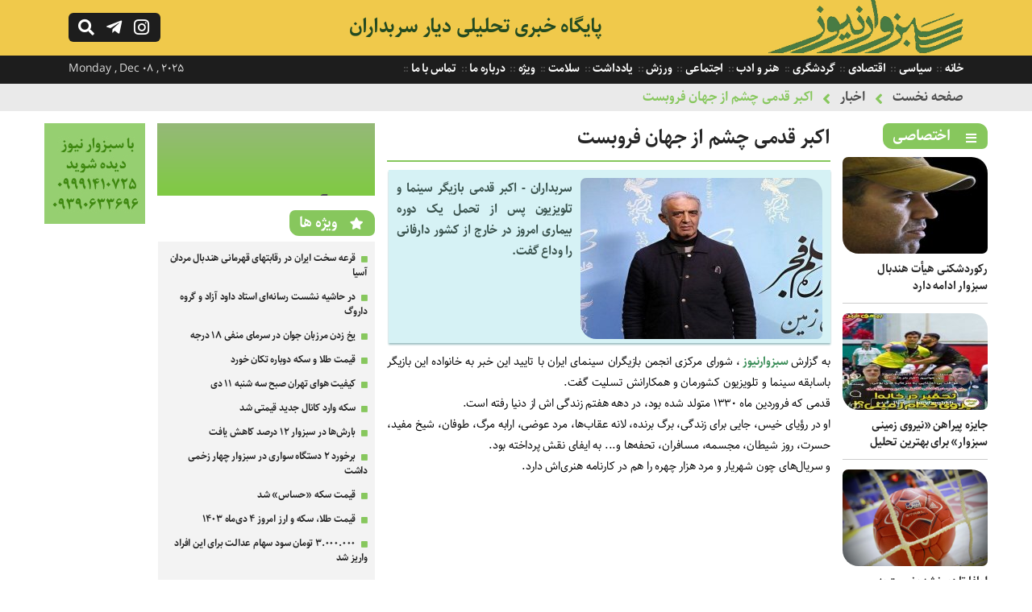

--- FILE ---
content_type: text/html; charset=UTF-8
request_url: https://www.sabzevarnews.ir/fa/news/9329/%D8%A7%DA%A9%D8%A8%D8%B1-%D9%82%D8%AF%D9%85%DB%8C-%DA%86%D8%B4%D9%85-%D8%A7%D8%B2-%D8%AC%D9%87%D8%A7%D9%86-%D9%81%D8%B1%D9%88%D8%A8%D8%B3%D8%AA/
body_size: 11638
content:
<!DOCTYPE html><html><head><meta http-equiv="Content-Type" content="text/html; charset=utf-8"><title>اکبر قدمی چشم از جهان فروبست - سبزوار نیوز</title><meta name="description" content="اکبر قدمی چشم از جهان فروبست,سبزوار نیور,اخبار جدید و روز شهرستان,استان سبزوار,سیاسی,اجتماعی,اکبر قدمی چشم از جهان فروبست,فرهنگی,ورزشی,گردشگری,شهری,اقتصادی,سلامت,اکبر قدمی چشم از جهان فروبست" /><meta name="keywords" content="اکبر قدمی چشم از جهان فروبست,سبزوار نیور,اخبار جدید و روز شهرستان,استان سبزوار,سیاسی,اجتماعی,اکبر قدمی چشم از جهان فروبست,فرهنگی,ورزشی,گردشگری,شهری,اقتصادی,سلامت,اکبر قدمی چشم از جهان فروبست" /><base href="https://www.sabzevarnews.ir/"/><link rel="canonical" href="https://www.sabzevarnews.ir/fa/news/9329/اکبر-قدمی-چشم-از-جهان-فروبست/" /><meta property="og:locale" content="fa_IR" /><meta property="og:type" content="article" /><meta property="og:url" content="https://www.sabzevarnews.ir/fa/news/9329/اکبر-قدمی-چشم-از-جهان-فروبست/" /><meta property="og:title" content="اکبر قدمی چشم از جهان فروبست - سبزوار نیوز" /><meta property="og:site_name" content="سبزوار نیوز" /><meta property="og:image" content="https://www.sabzevarnews.ir/file/jpg/sabzevarnews_f8a170677705.jpg" /><meta content="1200" property="og:image:width" /><meta content="675" property="og:image:height" /><meta name="twitter:card" content="summary_large_image" /><meta name="twitter:site" content="@alefbakhabar" /><meta name="twitter:creator" content="@alefbakhabar" /><meta name="twitter:title" content="اکبر قدمی چشم از جهان فروبست - سبزوار نیوز" /><meta name="twitter:description" content="سربداران - اکبر قدمی بازیگر سینما و تلویزیون پس از تحمل یک دوره بیماری امروز در خارج از کشور دارفانی را وداع گفت. " /><meta name="twitter:image" content="https://www.sabzevarnews.ir/file/jpg/sabzevarnews_f8a170677705.jpg" /><meta name="viewport" content="width=device-width, initial-scale=1.0"><link rel="stylesheet" href="https://www.sabzevarnews.ir/file/system/site/fa/css/main.css?v=1.2" type="text/css" /><link rel="shortcut icon" href="https://www.sabzevarnews.ir/favicon.ico" type="image/x-icon" /><meta name="robots" content="index, follow, max-image-preview:large, max-snippet:-1, max-video-preview:-1" /><link rel="stylesheet" href="https://www.sabzevarnews.ir/file/system/css/fontawesome-all.css" type="text/css" media="all" /></head><body><div class="searchbox fright"> <div class="column"> <form action="https://www.sabzevarnews.ir/fa/search" class="fright"> <input type="text" name="word" id="word" placeholder="عبارت را بنویسید سپس اینتر بزنید ..." class="fright" autocomplete="off" /> <input type="submit" value="" /> </form> <div class="searchbox_close fleft"></div> </div></div><div class="anim_s right"><header> <div class="column"> <div class="h-logo fright"> <div class="logo fright"> <a href="https://www.sabzevarnews.ir/" title=""><img src="https://www.sabzevarnews.ir/file/system/site/fa/img/logo-sabzevar.gif" /></a></div><div class="logotxt fright"> <h2><a href="developifa_siteurl">پایگاه خبری تحلیلی دیار سربداران</a></h2> <h1>اکبر قدمی چشم از جهان فروبست,سبزوار نیور,اخبار جدید و روز شهرستان,استان سبزوار,سیاسی,اجتماعی,اکبر قدمی چشم از جهان فروبست,فرهنگی,ورزشی,گردشگری,شهری,اقتصادی,سلامت,اکبر قدمی چشم از جهان فروبست</h1></div></div> <div class="logoen fleft"><div class="logoentxt fleft"> <a class="fleft" href="https://www.sabzevarnews.ir/" title=""> Sabzevar News </a> </div> <div class="hicons fleft"> <a href="javascript:void(0);"> <div class="hi-search fleft"></div></a> <a href="javascript:void(0);" rel="nofollow" title="کانال رسمی سبزوار نیوز در تلگرام"> <div class="hi-telegram fleft"></div></a><a href="javascript:void(0);" rel="nofollow" title="صفحه رسمی سبزوار نیوز در اینستاگرام"> <div class="hi-instagram fleft"></div></a></div></div> </div></header><div class="t-tmenu fright"> <div class="column"><div class="ttmenu fright"> <ul> <li> <a href="https://www.sabzevarnews.ir/" title=""> خانه </a> </li> <li> <a href="https://www.sabzevarnews.ir/fa/news/category/سیاسی/" title="سیاسی"> سیاسی </a> </li> <li> <a href="https://www.sabzevarnews.ir/fa/news/category/اقتصادی/" title="اقتصادی"> اقتصادی </a> </li> <li> <a href="https://www.sabzevarnews.ir/fa/news/category/گردشگری/" title="گردشگری"> گردشگری </a> </li> <li> <a href="https://www.sabzevarnews.ir/fa/news/category/هنر-و-ادب/" title="هنر و ادب"> هنر و ادب </a> </li> <li> <a href="https://www.sabzevarnews.ir/fa/news/category/اجتماعی/" title="اجتماعی"> اجتماعی </a> </li> <li> <a href="https://www.sabzevarnews.ir/fa/news/category/ورزش/" title="ورزش"> ورزش </a> </li> <li> <a href="https://www.sabzevarnews.ir/fa/note/" title="یادداشت"> یادداشت </a> </li> <li> <a href="https://www.sabzevarnews.ir/fa/news/category/سلامت/" title="سلامت"> سلامت </a> </li> <li> <a href="https://www.sabzevarnews.ir/fa/news/category/ویژه/" title="ویژه"> ویژه </a> </li> <li> <a href="https://www.sabzevarnews.ir/fa/about/" title="درباره ما"> درباره ما </a> </li> <li> <a href="https://www.sabzevarnews.ir/fa/contact/" title="تماس با ما"> تماس با ما </a> </li> </ul> </div> <span class="timesite fleft"> Monday , Dec 08 , 2025 </span> </div></div></div><nav class="fright"> <div class="column"> <strong><a href="https://www.sabzevarnews.ir/">صفحه نخست</a></strong><strong><a href="https://www.sabzevarnews.ir/fa/news/">اخبار</a></strong><strong><a href="https://www.sabzevarnews.ir/fa/news/9329/اکبر-قدمی-چشم-از-جهان-فروبست/">اکبر قدمی چشم از جهان فروبست</a></strong> </div></nav><div class="main"><aside class="as-rsidebar fright"><section> <div class="header-section"> <h4 class="ic-list fright">اختصاصی</h4> </div> <div class="sb-item-list-img fright"> <ul> <li> <div class="sbil-img fright"> <a href="https://www.sabzevarnews.ir/fa/news/10453/رکوردشکنی-هیأت-هندبال-سبزوار-ادامه-دارد/" title="رکوردشکنی هیأت هندبال سبزوار ادامه دارد"><img class="c-img" width="180" height="120" src="https://www.sabzevarnews.ir/file/thumbnails-180-120/jpg/sabzevarnews_a37photo_۲۰۲۵-۰۹-۱۲_۰۱-۱۱-۱۳.jpg" title="رکوردشکنی هیأت هندبال سبزوار ادامه دارد" alt="رکوردشکنی هیأت هندبال سبزوار ادامه دارد" /> </a></div> <div class="sbil-txt fright"> <h3> <a href="https://www.sabzevarnews.ir/fa/news/10453/رکوردشکنی-هیأت-هندبال-سبزوار-ادامه-دارد/" title="رکوردشکنی هیأت هندبال سبزوار ادامه دارد">رکوردشکنی هیأت هندبال سبزوار ادامه دارد </a></h3></div> </li> <li> <div class="sbil-img fright"> <a href="https://www.sabzevarnews.ir/fa/news/10446/جایزه-پیراهن-نیروی-زمینی-سبزوار-برای-بهترین-تحلیل/" title="جایزه پیراهن «نیروی زمینی سبزوار» برای بهترین تحلیل"><img class="c-img" width="180" height="120" src="https://www.sabzevarnews.ir/file/thumbnails-180-120/jpg/sabzevarnews_8a0photo_۲۰۲۵-۱۰-۱۴_۲۳-۰۶-۲۸.jpg" title="جایزه پیراهن «نیروی زمینی سبزوار» برای بهترین تحلیل" alt="جایزه پیراهن «نیروی زمینی سبزوار» برای بهترین تحلیل" /> </a></div> <div class="sbil-txt fright"> <h3> <a href="https://www.sabzevarnews.ir/fa/news/10446/جایزه-پیراهن-نیروی-زمینی-سبزوار-برای-بهترین-تحلیل/" title="جایزه پیراهن «نیروی زمینی سبزوار» برای بهترین تحلیل">جایزه پیراهن «نیروی زمینی سبزوار» برای بهترین تحلیل </a></h3></div> </li> <li> <div class="sbil-img fright"> <a href="https://www.sabzevarnews.ir/fa/news/10436/لطفا-تا-دیر-نشده-نسبت-به-اجرای-مصوبات-حمایتی-از-ورزش-خراسان-اقدام-کنید/" title="لطفا تا دیر نشده نسبت به اجرای مصوبات حمایتی از ورزش خراسان اقدام کنید"><img class="c-img" src="https://www.sabzevarnews.ir/file/webp/sabzevarnews_4b755180723_676.webp" title="لطفا تا دیر نشده نسبت به اجرای مصوبات حمایتی از ورزش خراسان اقدام کنید" alt="لطفا تا دیر نشده نسبت به اجرای مصوبات حمایتی از ورزش خراسان اقدام کنید" /> </a></div> <div class="sbil-txt fright"> <h3> <a href="https://www.sabzevarnews.ir/fa/news/10436/لطفا-تا-دیر-نشده-نسبت-به-اجرای-مصوبات-حمایتی-از-ورزش-خراسان-اقدام-کنید/" title="لطفا تا دیر نشده نسبت به اجرای مصوبات حمایتی از ورزش خراسان اقدام کنید">لطفا تا دیر نشده نسبت به اجرای مصوبات حمایتی از ورزش خراسان اقدام کنید </a></h3></div> </li> <li> <div class="sbil-img fright"> <a href="https://www.sabzevarnews.ir/fa/news/10433/خیام-و-شیوه-زیست-ایرانی/" title="خیام و شیوه زیست ایرانی"><img class="c-img" width="180" height="120" src="https://www.sabzevarnews.ir/file/thumbnails-180-120/jpg/sabzevarnews_06bphoto_۲۰۲۵-۰۲-۱۰_۱۵-۱۲-۵۳.jpg" title="خیام و شیوه زیست ایرانی" alt="خیام و شیوه زیست ایرانی" /> </a></div> <div class="sbil-txt fright"> <h3> <a href="https://www.sabzevarnews.ir/fa/news/10433/خیام-و-شیوه-زیست-ایرانی/" title="خیام و شیوه زیست ایرانی">خیام و شیوه زیست ایرانی </a></h3></div> </li> <li> <div class="sbil-img fright"> <a href="https://www.sabzevarnews.ir/fa/news/10428/آیا-خلق-اثر-هنری-بدون-دخالت-انسان-می‌تواند-معنای-هنری-و-اصالت-پذیری-داشته-باشد-/" title="آیا خلق اثر هنری بدون دخالت انسان می‌تواند معنای هنری و اصالت پذیری داشته باشد؟"><img class="c-img" width="180" height="120" src="https://www.sabzevarnews.ir/file/thumbnails-180-120/jpg/sabzevarnews_39cphoto_۲۰۲۵-۰۳-۱۷_۲۲-۳۳-۵۶.jpg" title="آیا خلق اثر هنری بدون دخالت انسان می‌تواند معنای هنری و اصالت پذیری داشته باشد؟" alt="آیا خلق اثر هنری بدون دخالت انسان می‌تواند معنای هنری و اصالت پذیری داشته باشد؟" /> </a></div> <div class="sbil-txt fright"> <h3> <a href="https://www.sabzevarnews.ir/fa/news/10428/آیا-خلق-اثر-هنری-بدون-دخالت-انسان-می‌تواند-معنای-هنری-و-اصالت-پذیری-داشته-باشد-/" title="آیا خلق اثر هنری بدون دخالت انسان می‌تواند معنای هنری و اصالت پذیری داشته باشد؟">آیا خلق اثر هنری بدون دخالت انسان می‌تواند معنای هنری و اصالت پذیری داشته باشد؟ </a></h3></div> </li> <li> <div class="sbil-img fright"> <a href="https://www.sabzevarnews.ir/fa/news/10120/جراحی-ورزش-سبزوار-نیازمند-تسلط-و-آرامش-است/" title="جراحی ورزش سبزوار نیازمند تسلط و آرامش است"><img class="c-img" width="180" height="120" src="https://www.sabzevarnews.ir/file/thumbnails-180-120/jpg/sabzevarnews_5dd397422_4717356285662_235627571_n.jpg" title="جراحی ورزش سبزوار نیازمند تسلط و آرامش است" alt="جراحی ورزش سبزوار نیازمند تسلط و آرامش است" /> </a></div> <div class="sbil-txt fright"> <h3> <a href="https://www.sabzevarnews.ir/fa/news/10120/جراحی-ورزش-سبزوار-نیازمند-تسلط-و-آرامش-است/" title="جراحی ورزش سبزوار نیازمند تسلط و آرامش است">جراحی ورزش سبزوار نیازمند تسلط و آرامش است </a></h3></div> </li> </ul> </div> </section><section> <div class="header-section"> <h4 class="ic-list fright"><a href="https://www.sabzevarnews.ir/fa/note/" title="یادداشت" target="_blank">یادداشت</a></h4> </div> <div class="sb-item-list-img fright"> <ul> <li> <div class="sbil-img fright"> <a href="https://www.sabzevarnews.ir/fa/note/10459/دولت،-جزایر-ایرانی-خلیج-فارس-را-به-جاذبه‌های-گردشگری-تبدیل-نماید/" title="دولت، جزایر ایرانی خلیج فارس را به جاذبه‌های گردشگری تبدیل نماید"><img class="c-img" src="https://www.sabzevarnews.ir/file/webp/sabzevarnews_2d7800-0-0-width-xoja5dsoqlwp-EWkH.webp.webp" title="دولت، جزایر ایرانی خلیج فارس را به جاذبه‌های گردشگری تبدیل نماید" alt="دولت، جزایر ایرانی خلیج فارس را به جاذبه‌های گردشگری تبدیل نماید" /> </a></div> <div class="sbil-txt fright"> <h3> <a href="https://www.sabzevarnews.ir/fa/note/10459/دولت،-جزایر-ایرانی-خلیج-فارس-را-به-جاذبه‌های-گردشگری-تبدیل-نماید/" title="دولت، جزایر ایرانی خلیج فارس را به جاذبه‌های گردشگری تبدیل نماید">دولت، جزایر ایرانی خلیج فارس را به جاذبه‌های گردشگری تبدیل نماید</a> </h3></div> </li> <li> <div class="sbil-img fright"> <a href="https://www.sabzevarnews.ir/fa/note/10452/از-برند-هندبال-تا-امروز،-هیچ-بهره‌ی-تجاری-و-اقتصادی-نبرده‌ایم-چرا-/" title="از برند «هندبال» تا امروز، هیچ بهره‌ی تجاری و اقتصادی نبرده‌ایم! چرا؟"><img class="c-img" src="https://www.sabzevarnews.ir/file/webp/sabzevarnews_d7355180723_676.webp" title="از برند «هندبال» تا امروز، هیچ بهره‌ی تجاری و اقتصادی نبرده‌ایم! چرا؟" alt="از برند «هندبال» تا امروز، هیچ بهره‌ی تجاری و اقتصادی نبرده‌ایم! چرا؟" /> </a></div> <div class="sbil-txt fright"> <h3> <a href="https://www.sabzevarnews.ir/fa/note/10452/از-برند-هندبال-تا-امروز،-هیچ-بهره‌ی-تجاری-و-اقتصادی-نبرده‌ایم-چرا-/" title="از برند «هندبال» تا امروز، هیچ بهره‌ی تجاری و اقتصادی نبرده‌ایم! چرا؟">از برند «هندبال» تا امروز، هیچ بهره‌ی تجاری و اقتصادی نبرده‌ایم! چرا؟</a> </h3></div> </li> <li> <div class="sbil-img fright"> <a href="https://www.sabzevarnews.ir/fa/note/10432/رفتار-خبرنگاران-سبزواری-درخور-و-شایسته-نیست/" title="رفتار خبرنگاران سبزواری درخور و شایسته نیست"><img class="c-img" width="180" height="120" src="https://www.sabzevarnews.ir/file/thumbnails-180-120/jpg/sabzevarnews_04dphoto_۲۰۲۵-۰۳-۱۸_۰۰-۰۵-۱۵.jpg" title="رفتار خبرنگاران سبزواری درخور و شایسته نیست" alt="رفتار خبرنگاران سبزواری درخور و شایسته نیست" /> </a></div> <div class="sbil-txt fright"> <h3> <a href="https://www.sabzevarnews.ir/fa/note/10432/رفتار-خبرنگاران-سبزواری-درخور-و-شایسته-نیست/" title="رفتار خبرنگاران سبزواری درخور و شایسته نیست">رفتار خبرنگاران سبزواری درخور و شایسته نیست</a> </h3></div> </li> <li> <div class="sbil-img fright"> <a href="https://www.sabzevarnews.ir/fa/note/10430/داستان-واره-طعم-انقلاب/" title="داستان واره: طعم انقلاب"><img class="c-img" width="180" height="120" src="https://www.sabzevarnews.ir/file/thumbnails-180-120/jpg/sabzevarnews_a22photo_۲۰۲۵-۰۳-۱۷_۲۳-۰۴-۰۹.jpg" title="داستان واره: طعم انقلاب" alt="داستان واره: طعم انقلاب" /> </a></div> <div class="sbil-txt fright"> <h3> <a href="https://www.sabzevarnews.ir/fa/note/10430/داستان-واره-طعم-انقلاب/" title="داستان واره: طعم انقلاب">داستان واره: طعم انقلاب</a> </h3></div> </li> <li> <div class="sbil-img fright"> <a href="https://www.sabzevarnews.ir/fa/note/9457/بضاعت-مناسب-گردشگری-در-حاشیه-یخدان-ها-بخش-نخست/" title="بضاعت مناسب گردشگری در حاشیه یخدان ها-بخش نخست"><img class="c-img" width="180" height="120" src="https://www.sabzevarnews.ir/file/thumbnails-180-120/jpg/sabzevarnews_f51Shish_Yakhdoun_of_Sabzevar_01.jpg" title="بضاعت مناسب گردشگری در حاشیه یخدان ها-بخش نخست" alt="بضاعت مناسب گردشگری در حاشیه یخدان ها-بخش نخست" /> </a></div> <div class="sbil-txt fright"> <h3> <a href="https://www.sabzevarnews.ir/fa/note/9457/بضاعت-مناسب-گردشگری-در-حاشیه-یخدان-ها-بخش-نخست/" title="بضاعت مناسب گردشگری در حاشیه یخدان ها-بخش نخست">بضاعت مناسب گردشگری در حاشیه یخدان ها-بخش نخست</a> </h3></div> </li> <li> <div class="sbil-img fright"> <a href="https://www.sabzevarnews.ir/fa/note/9413/فدراسیون-فوتبال-یا-فدراسیون-حمایت-همه‌جانبه-از-تیم‌های-خاص-/" title="فدراسیون فوتبال یا فدراسیون حمایت همه‌جانبه از تیم‌های خاص!؟"><img class="c-img" width="180" height="120" src="https://www.sabzevarnews.ir/file/thumbnails-180-120/jfif/sabzevarnews_cf1OIP.jfif" title="فدراسیون فوتبال یا فدراسیون حمایت همه‌جانبه از تیم‌های خاص!؟" alt="فدراسیون فوتبال یا فدراسیون حمایت همه‌جانبه از تیم‌های خاص!؟" /> </a></div> <div class="sbil-txt fright"> <h3> <a href="https://www.sabzevarnews.ir/fa/note/9413/فدراسیون-فوتبال-یا-فدراسیون-حمایت-همه‌جانبه-از-تیم‌های-خاص-/" title="فدراسیون فوتبال یا فدراسیون حمایت همه‌جانبه از تیم‌های خاص!؟">فدراسیون فوتبال یا فدراسیون حمایت همه‌جانبه از تیم‌های خاص!؟</a> </h3></div> </li> </ul> </div> </section> </aside><aside class="as-central fright"><section class="c-item-detailnews fright"> <article> <div class="dn-headline fright"> <h1 class="fright">اکبر قدمی چشم از جهان فروبست</h1></div><div class="dn-lead fright"><div class="dn-img fright"> <a href="https://www.sabzevarnews.ir/fa/news/9329/اکبر-قدمی-چشم-از-جهان-فروبست/" title="اکبر قدمی چشم از جهان فروبست"><img class="c-img" width="300" height="200" src="https://www.sabzevarnews.ir/file/thumbnails-300-200/jpg/sabzevarnews_f8a170677705.jpg" title="اکبر قدمی چشم از جهان فروبست" alt="اکبر قدمی چشم از جهان فروبست" /></a></div><p> سربداران - اکبر قدمی بازیگر سینما و تلویزیون پس از تحمل یک دوره بیماری امروز در خارج از کشور دارفانی را وداع گفت. </p> </div><div class="dn-note fright"><p> <p>به گزارش<a href="https://www.sabzevarnews.ir/"> سبزوارنیوز </a>، شورای مرکزی انجمن بازیگران سینمای ایران با تایید این خبر به خانواده این بازیگر باسابقه سینما و تلویزیون کشورمان و همکارانش تسلیت گفت.</p><p>قدمی که فروردین ماه ۱۳۳۰ متولد شده بود، در دهه هفتم زندگی اش از دنیا رفته است.</p><p>او در رؤیای خیس، جایی برای زندگی، برگ برنده، لانه عقاب&zwnj;ها، مرد عوضی، ارابه مرگ، طوفان، شیخ مفید، حسرت، روز شیطان، مجسمه، مسافران، تحفه&zwnj;ها و... به ایفای نقش پرداخته بود.</p><p>و سریال&zwnj;های چون شهریار و مرد هزار چهره را هم در کارنامه هنری&zwnj;اش دارد.</p><p>&nbsp;</p><p>&nbsp;</p><p>&nbsp;</p><p>&nbsp;</p><p>&nbsp;</p><p>&nbsp;</p><p>انتهای پیام/ع</p> </p> <div class="hidden"><a href="https://www.sabzevarnews.ir/fa/news/9329/اکبر-قدمی-چشم-از-جهان-فروبست/" title="اکبر قدمی چشم از جهان فروبست">اکبر قدمی چشم از جهان فروبست</a><a href="https://www.sabzevarnews.ir/fa/news/9329/اکبر-قدمی-چشم-از-جهان-فروبست/" title="اکبر قدمی چشم از جهان فروبست">.</a></div> </div> <div class="list-item-hl fright"> <div class="items fright"> <strong class="id-nn">کد خبر : </strong> <strong>9329</strong></div> <div class="items fright"> <strong class="category-nn fright">گروه :</strong> <strong><span class="category fright"><a href="https://www.sabzevarnews.ir/fa/news/category/هنر-و-ادب/" target="_blank" title="هنر و ادب">هنر و ادب</a></span></strong></div><div class="items fright"> <strong class="date-nn">تاریخ انتشار :</strong> <strong>2 سال پیش</strong></div> <div class="items fright"> <a href="javascript:void(0);" onClick="window.print(); return false"> <strong class="print-nn">پرینت</strong> </a> </div> <div class="items fright"><div class="txtctc" txtcval="کپی لینک کوتاه" txcreval="لینک کپی شد">کپی لینک کوتاه</div><input class="copytoclipboard" readonly type="text" value="https://www.sabzevarnews.ir/fa/news/9329/" /></div> </div></article> </section> <section class="tags fright"> <div class="header-section"> <h4>برچسب ها</h4> </div> <div class="item-tag fright"><a href="https://www.sabzevarnews.ir/fa/tag/اکبر-قدمی/" title="اکبر قدمی">اکبر قدمی</a></div><div class="item-tag fright"><a href="https://www.sabzevarnews.ir/fa/tag/بازیگر/" title="بازیگر">بازیگر</a></div><div class="item-tag fright"><a href="https://www.sabzevarnews.ir/fa/tag/سبزوارنیوز/" title="سبزوارنیوز">سبزوارنیوز</a></div></section> <section class="related fright"> <div class="header-section"> <h4>اخبار مرتبط</h4> </div> <ul> <li><a href="https://www.sabzevarnews.ir/fa/news/10460/دباغی‌مقدم-در-حال-نگارش-متن-نمایشنامه‌ای-بر-اساس-تاریخ-بیهقی/" title="دباغی‌مقدم در حال نگارش متن نمایشنامه‌ای بر اساس تاریخ بیهقی">دباغی‌مقدم در حال نگارش متن نمایشنامه‌ای بر اساس تاریخ بیهقی </a></li> <li><a href="https://www.sabzevarnews.ir/fa/news/10458/جواد-دباغی‌مقدم-9-جلد-کتاب‌های-تألیفی-خود-را-تقدیم-کیوان-صادقی-کرد/" title="جواد دباغی‌مقدم 9 جلد کتاب‌های تألیفی خود را تقدیم کیوان صادقی کرد">جواد دباغی‌مقدم 9 جلد کتاب‌های تألیفی خود را تقدیم کیوان صادقی کرد </a></li> <li><a href="https://www.sabzevarnews.ir/fa/news/10444/مدیران-سبزواری،-پیگیر-هندبال-سبزوار-در-لیگ-برتر-هستند/" title="مدیران سبزواری، پیگیر هندبال سبزوار در لیگ برتر هستند">مدیران سبزواری، پیگیر هندبال سبزوار در لیگ برتر هستند </a></li> <li><a href="https://www.sabzevarnews.ir/fa/news/10440/جواد-دباغی-مقدم-طی-46-سال-گذشته-اثر-فاخری-از-آثار-اهالی-قلم-پس-از-انقلاب،-تولید-نشده-است-/" title="جواد دباغی مقدم: طی 46 سال گذشته اثر فاخری از آثار اهالی قلم پس از انقلاب، تولید نشده است!">جواد دباغی مقدم: طی 46 سال گذشته اثر فاخری از آثار اهالی قلم پس از انقلاب، تولید نشده است! </a></li> <li><a href="https://www.sabzevarnews.ir/fa/news/10439/در-حاشیه-نشست-رسانه‌ای-استاد-داود-آزاد-و-گروه-داروگ/" title="در حاشیه نشست رسانه‌ای استاد داود آزاد و گروه داروگ">در حاشیه نشست رسانه‌ای استاد داود آزاد و گروه داروگ </a></li> <li><a href="https://www.sabzevarnews.ir/fa/news/10437/-گوسفند-نانجیب-بازنویسی-و-این-بار-در-چند-کشور-اروپایی-و-امریکایی-منتشر-خواهد-شد/" title="«گوسفند نانجیب» بازنویسی و این بار در چند کشور اروپایی و امریکایی منتشر خواهد شد">«گوسفند نانجیب» بازنویسی و این بار در چند کشور اروپایی و امریکایی منتشر خواهد شد </a></li> <li><a href="https://www.sabzevarnews.ir/fa/news/10433/خیام-و-شیوه-زیست-ایرانی/" title="خیام و شیوه زیست ایرانی">خیام و شیوه زیست ایرانی </a></li> <li><a href="https://www.sabzevarnews.ir/fa/news/10428/آیا-خلق-اثر-هنری-بدون-دخالت-انسان-می‌تواند-معنای-هنری-و-اصالت-پذیری-داشته-باشد-/" title="آیا خلق اثر هنری بدون دخالت انسان می‌تواند معنای هنری و اصالت پذیری داشته باشد؟">آیا خلق اثر هنری بدون دخالت انسان می‌تواند معنای هنری و اصالت پذیری داشته باشد؟ </a></li> <li><a href="https://www.sabzevarnews.ir/fa/news/10381/در-حاشیه‌ی-نمایشگاه-آثار-تجسمی-خانم-گل‌افشانی-خانه‌ی-اهل-هنر-دیار-سربداران،-از-پای‌بست-ویران-است/" title="در حاشیه‌ی نمایشگاه آثار تجسمی خانم گل‌افشانی: خانه‌ی اهل هنر دیار سربداران، از پای‌بست ویران است">در حاشیه‌ی نمایشگاه آثار تجسمی خانم گل‌افشانی: خانه‌ی اهل هنر دیار سربداران، از پای‌بست ویران است </a></li> <li><a href="https://www.sabzevarnews.ir/fa/news/10358/صدرالدین-حجازی-در-کما-است/" title="صدرالدین حجازی در کما است">صدرالدین حجازی در کما است </a></li> </ul></section> </aside> <aside class="as-sidebar fright"> <section class="bordernone marginzero"><div class="sb-item-adv fright"> <a href="javascript:void(0);"><img width="270" height="90" src="https://www.sabzevarnews.ir/file/sabzevarnews-adv-1.gif"></a> </div> </section> <section> <div class="header-section"> <h4 class="ic-star fright">ویژه ها</h4> </div><div class="sb-item-list fright"> <ul> <li> <div class="sbil-txt fright"> <h3> <a href="https://www.sabzevarnews.ir/fa/news/10445/قرعه-سخت-ایران-در-رقابتهای-قهرمانی-هندبال-مردان-آسیا/" title="قرعه سخت ایران در رقابتهای قهرمانی هندبال مردان آسیا">قرعه سخت ایران در رقابتهای قهرمانی هندبال مردان آسیا </a> </h3></div> </li> <li> <div class="sbil-txt fright"> <h3> <a href="https://www.sabzevarnews.ir/fa/news/10439/در-حاشیه-نشست-رسانه‌ای-استاد-داود-آزاد-و-گروه-داروگ/" title="در حاشیه نشست رسانه‌ای استاد داود آزاد و گروه داروگ">در حاشیه نشست رسانه‌ای استاد داود آزاد و گروه داروگ </a> </h3></div> </li> <li> <div class="sbil-txt fright"> <h3> <a href="https://www.sabzevarnews.ir/fa/news/10425/یخ-زدن-مرزبان-جوان-در-سرمای-منفی-۱۸-درجه/" title="یخ زدن مرزبان جوان در سرمای منفی ۱۸ درجه">یخ زدن مرزبان جوان در سرمای منفی ۱۸ درجه </a> </h3></div> </li> <li> <div class="sbil-txt fright"> <h3> <a href="https://www.sabzevarnews.ir/fa/news/10423/قیمت-طلا-و-سکه-دوباره-تکان-خورد/" title="قیمت طلا و سکه دوباره تکان خورد">قیمت طلا و سکه دوباره تکان خورد </a> </h3></div> </li> <li> <div class="sbil-txt fright"> <h3> <a href="https://www.sabzevarnews.ir/fa/news/10419/کیفیت-هوای-تهران-صبح-سه-شنبه-۱۱-دی/" title="کیفیت هوای تهران صبح سه شنبه ۱۱ دی">کیفیت هوای تهران صبح سه شنبه ۱۱ دی </a> </h3></div> </li> <li> <div class="sbil-txt fright"> <h3> <a href="https://www.sabzevarnews.ir/fa/news/10418/سکه-وارد-کانال-جدید-قیمتی-شد/" title="سکه وارد کانال جدید قیمتی شد">سکه وارد کانال جدید قیمتی شد </a> </h3></div> </li> <li> <div class="sbil-txt fright"> <h3> <a href="https://www.sabzevarnews.ir/fa/news/10416/بارش‌ها-در-سبزوار-۱۲-درصد-کاهش-یافت/" title="بارش‌ها در سبزوار ۱۲ درصد کاهش یافت">بارش‌ها در سبزوار ۱۲ درصد کاهش یافت </a> </h3></div> </li> <li> <div class="sbil-txt fright"> <h3> <a href="https://www.sabzevarnews.ir/fa/news/10415/برخورد-۲-دستگاه-سواری-در-سبزوار-چهار-زخمی-داشت/" title="برخورد ۲ دستگاه سواری در سبزوار چهار زخمی داشت">برخورد ۲ دستگاه سواری در سبزوار چهار زخمی داشت </a> </h3></div> </li> <li> <div class="sbil-txt fright"> <h3> <a href="https://www.sabzevarnews.ir/fa/news/10410/قیمت-سکه-حساس-شد/" title="قیمت سکه «حساس» شد">قیمت سکه «حساس» شد </a> </h3></div> </li> <li> <div class="sbil-txt fright"> <h3> <a href="https://www.sabzevarnews.ir/fa/news/10405/قیمت-طلا،-سکه-و-ارز-امروز-۴-دی‌ماه-۱۴۰۳/" title="قیمت طلا، سکه و ارز امروز ۴ دی‌ماه ۱۴۰۳">قیمت طلا، سکه و ارز امروز ۴ دی‌ماه ۱۴۰۳ </a> </h3></div> </li> <li> <div class="sbil-txt fright"> <h3> <a href="https://www.sabzevarnews.ir/fa/news/10404/۳-۰۰۰-۰۰۰-تومان-سود-سهام-عدالت-برای-این-افراد-واریز-شد/" title="۳.۰۰۰.۰۰۰ تومان سود سهام عدالت برای این افراد واریز شد">۳.۰۰۰.۰۰۰ تومان سود سهام عدالت برای این افراد واریز شد </a> </h3></div> </li> </ul> </div> </section> <section> <div class="header-section"> <h4 class="ic-star fright">جدیدترین اخبار</h4> </div><div class="sb-item-list fright"> <ul> <li> <div class="sbil-txt fright"> <h3> <a href="https://www.sabzevarnews.ir/fa/news/10473/مدیر-رسانه-نیروی-زمینی-سبزوار-سبزواری‌ها-به-معجزه-اعتقاد-دارند،-پس-بخوانید-/" title="مدیر رسانه نیروی زمینی سبزوار: سبزواری‌ها به معجزه اعتقاد دارند، پس بخوانید!">مدیر رسانه نیروی زمینی سبزوار: سبزواری‌ها به معجزه اعتقاد دارند، پس بخوانید! </a> </h3></div> </li> <li> <div class="sbil-txt fright"> <h3> <a href="https://www.sabzevarnews.ir/fa/news/10472/تیم-ملی-هندبال-بانوان-ایران-در-پرزیدنت-کاپ-قهرمانی-جهان-به-مصاف-کرواسی-می‌رود/" title="تیم ملی هندبال بانوان ایران در پرزیدنت کاپ قهرمانی جهان به مصاف کرواسی می‌رود">تیم ملی هندبال بانوان ایران در پرزیدنت کاپ قهرمانی جهان به مصاف کرواسی می‌رود </a> </h3></div> </li> <li> <div class="sbil-txt fright"> <h3> <a href="https://www.sabzevarnews.ir/fa/news/10471/عضو-شورای-مرکزی-حزب-اعتماد-ملی-حمایت-از-هندبال-باید-جدی‌تر-از-همیشه-اجرا-و-عملی-شود/" title="عضو شورای مرکزی حزب اعتماد ملی: حمایت از هندبال باید جدی‌تر از همیشه اجرا و عملی شود">عضو شورای مرکزی حزب اعتماد ملی: حمایت از هندبال باید جدی‌تر از همیشه اجرا و عملی شود </a> </h3></div> </li> <li> <div class="sbil-txt fright"> <h3> <a href="https://www.sabzevarnews.ir/fa/news/10470/دیدارهایی-که-با-پیشکسوتان-ورزش-و-آموزش-و-پرورش-سبزوار-و-دبیران-مدرسه-داورزنی-تازه-شد/" title="دیدارهایی که با پیشکسوتان ورزش و آموزش و پرورش سبزوار و دبیران مدرسه داورزنی تازه شد">دیدارهایی که با پیشکسوتان ورزش و آموزش و پرورش سبزوار و دبیران مدرسه داورزنی تازه شد </a> </h3></div> </li> <li> <div class="sbil-txt fright"> <h3> <a href="https://www.sabzevarnews.ir/fa/news/10469/نشست-هماهنگی-ناظر-فدراسیون-با-سرپرستان-دو-تیم-نیروی-زمینی-سبزوار-پرواز-هوانیروز-تهران/" title="نشست هماهنگی ناظر فدراسیون با سرپرستان دو تیم نیروی زمینی سبزوار - پرواز هوانیروز تهران">نشست هماهنگی ناظر فدراسیون با سرپرستان دو تیم نیروی زمینی سبزوار - پرواز هوانیروز تهران </a> </h3></div> </li> <li> <div class="sbil-txt fright"> <h3> <a href="https://www.sabzevarnews.ir/fa/news/10468/نیروی-زمینی-سبزوار-با-سه-برد-پیاپی-صدرنشینی-خود-را-در-گروه-دوم-لیگ-آیندگان-کشور-تثبیت-کرد/" title="نیروی زمینی سبزوار با سه برد پیاپی صدرنشینی خود را در گروه دوم لیگ آیندگان کشور تثبیت کرد">نیروی زمینی سبزوار با سه برد پیاپی صدرنشینی خود را در گروه دوم لیگ آیندگان کشور تثبیت کرد </a> </h3></div> </li> <li> <div class="sbil-txt fright"> <h3> <a href="https://www.sabzevarnews.ir/fa/news/10467/چوپانی-گروه-ما-یکی-از-سخت‌ترین-گروه‌های-لیگ-آیندگان-است/" title="چوپانی: گروه ما یکی از سخت‌ترین گروه‌های لیگ آیندگان است">چوپانی: گروه ما یکی از سخت‌ترین گروه‌های لیگ آیندگان است </a> </h3></div> </li> <li> <div class="sbil-txt fright"> <h3> <a href="https://www.sabzevarnews.ir/fa/news/10466/حمایت-همه‌جانبه-کادر-پزشکی-سبزوار-از-تنها-نماینده-لیگ-برتری-خراسان-رضوی-در-هندبال/" title="حمایت همه‌جانبه کادر پزشکی سبزوار از تنها نماینده لیگ برتری خراسان رضوی در هندبال">حمایت همه‌جانبه کادر پزشکی سبزوار از تنها نماینده لیگ برتری خراسان رضوی در هندبال </a> </h3></div> </li> <li> <div class="sbil-txt fright"> <h3> <a href="https://www.sabzevarnews.ir/fa/news/10465/پایگاه-خبری-سبزوارنیوز-تا-پایان-لیگ-برتر-در-اختیار-نیروی-زمینی-سبزوار-/" title="پایگاه خبری سبزوارنیوز تا پایان لیگ برتر در اختیار نیروی زمینی سبزوار ">پایگاه خبری سبزوارنیوز تا پایان لیگ برتر در اختیار نیروی زمینی سبزوار </a> </h3></div> </li> <li> <div class="sbil-txt fright"> <h3> <a href="https://www.sabzevarnews.ir/fa/news/10464/برنامه-کامل-هفته‌های-پنجم-تا-دهم-لیگ-برتر-هندبال-مردان/" title="برنامه کامل هفته‌های پنجم تا دهم لیگ برتر هندبال مردان">برنامه کامل هفته‌های پنجم تا دهم لیگ برتر هندبال مردان </a> </h3></div> </li> <li> <div class="sbil-txt fright"> <h3> <a href="https://www.sabzevarnews.ir/fa/news/10463/نوجوانان-زیر-17-سال-نیروی-زمینی-سبزوار-مقتدرانه-در-صدر-گروه-ایستاده‌اند/" title="نوجوانان زیر 17 سال نیروی زمینی سبزوار مقتدرانه در صدر گروه ایستاده‌اند">نوجوانان زیر 17 سال نیروی زمینی سبزوار مقتدرانه در صدر گروه ایستاده‌اند </a> </h3></div> </li> <li> <div class="sbil-txt fright"> <h3> <a href="https://www.sabzevarnews.ir/fa/news/10462/روابط-عمومی-و-مدیریت-رسانه-باشگاه-با-صبوری-و-آرامش-می‌تواند-به-شرایط-ایده‌آل-نزدیک-شود/" title="روابط عمومی و مدیریت رسانه باشگاه با صبوری و آرامش می‌تواند به شرایط ایده‌آل نزدیک شود">روابط عمومی و مدیریت رسانه باشگاه با صبوری و آرامش می‌تواند به شرایط ایده‌آل نزدیک شود </a> </h3></div> </li> <li> <div class="sbil-txt fright"> <h3> <a href="https://www.sabzevarnews.ir/fa/news/10461/مسئولان-سبزوار-نسبت-به-نتایج-هندبال-و-شور-اجتماعی-حاصل-از-آن،-احساس-مسئولیت-کنند/" title="مسئولان سبزوار نسبت به نتایج هندبال و شور اجتماعی حاصل از آن، احساس مسئولیت کنند">مسئولان سبزوار نسبت به نتایج هندبال و شور اجتماعی حاصل از آن، احساس مسئولیت کنند </a> </h3></div> </li> <li> <div class="sbil-txt fright"> <h3> <a href="https://www.sabzevarnews.ir/fa/news/10460/دباغی‌مقدم-در-حال-نگارش-متن-نمایشنامه‌ای-بر-اساس-تاریخ-بیهقی/" title="دباغی‌مقدم در حال نگارش متن نمایشنامه‌ای بر اساس تاریخ بیهقی">دباغی‌مقدم در حال نگارش متن نمایشنامه‌ای بر اساس تاریخ بیهقی </a> </h3></div> </li> <li> <div class="sbil-txt fright"> <h3> <a href="https://www.sabzevarnews.ir/fa/news/10458/جواد-دباغی‌مقدم-9-جلد-کتاب‌های-تألیفی-خود-را-تقدیم-کیوان-صادقی-کرد/" title="جواد دباغی‌مقدم 9 جلد کتاب‌های تألیفی خود را تقدیم کیوان صادقی کرد">جواد دباغی‌مقدم 9 جلد کتاب‌های تألیفی خود را تقدیم کیوان صادقی کرد </a> </h3></div> </li> <li> <div class="sbil-txt fright"> <h3> <a href="https://www.sabzevarnews.ir/fa/news/10457/حق-مردم-دیار-سربداران-برخورداری-از-یک-هتل-5-ستاره-بود/" title="حق مردم دیار سربداران برخورداری از یک هتل 5 ستاره بود">حق مردم دیار سربداران برخورداری از یک هتل 5 ستاره بود </a> </h3></div> </li> <li> <div class="sbil-txt fright"> <h3> <a href="https://www.sabzevarnews.ir/fa/news/10456/ورزش-باید-عمومی-و-مردمی-اداره-شود-و-حاکمیت-بجای-تصدی‌گری،-از-ورزش-حمایت-کند/" title="ورزش باید عمومی و مردمی اداره شود و حاکمیت بجای تصدی‌گری، از ورزش حمایت کند">ورزش باید عمومی و مردمی اداره شود و حاکمیت بجای تصدی‌گری، از ورزش حمایت کند </a> </h3></div> </li> <li> <div class="sbil-txt fright"> <h3> <a href="https://www.sabzevarnews.ir/fa/news/10455/تلخ-و-شیرین-4-هفته-نخست--از-بداخلاقی-و-اهانت-کازرونی‌ها-به-سبزوار-تا-پیروزی-در-اراک/" title="تلخ و شیرین 4 هفته نخست / از بداخلاقی و اهانت کازرونی‌ها به سبزوار تا پیروزی در اراک">تلخ و شیرین 4 هفته نخست / از بداخلاقی و اهانت کازرونی‌ها به سبزوار تا پیروزی در اراک </a> </h3></div> </li> <li> <div class="sbil-txt fright"> <h3> <a href="https://www.sabzevarnews.ir/fa/news/10454/نیروی-زمینی-سبزوار-در-اصفهان-یا-تهران-به-اردو-می‌رود/" title="نیروی زمینی سبزوار در اصفهان یا تهران به اردو می‌رود">نیروی زمینی سبزوار در اصفهان یا تهران به اردو می‌رود </a> </h3></div> </li> <li> <div class="sbil-txt fright"> <h3> <a href="https://www.sabzevarnews.ir/fa/news/10453/رکوردشکنی-هیأت-هندبال-سبزوار-ادامه-دارد/" title="رکوردشکنی هیأت هندبال سبزوار ادامه دارد">رکوردشکنی هیأت هندبال سبزوار ادامه دارد </a> </h3></div> </li> <li> <div class="sbil-txt fright"> <h3> <a href="https://www.sabzevarnews.ir/fa/news/10451/نخستین-نشست-رسانه‌ای-باشگاه-نیروی-زمینی-سبزوار/" title="نخستین نشست رسانه‌ای باشگاه نیروی زمینی سبزوار">نخستین نشست رسانه‌ای باشگاه نیروی زمینی سبزوار </a> </h3></div> </li> <li> <div class="sbil-txt fright"> <h3> <a href="https://www.sabzevarnews.ir/fa/news/10450/پیگیر-اخذ-مجوز-تلوزیون-اینترنتی-برای-پخش-زنده-تمامی-بازیها-در-لیگ-برتر-هستیم/" title="پیگیر اخذ مجوز تلوزیون اینترنتی برای پخش زنده تمامی بازیها در لیگ برتر هستیم">پیگیر اخذ مجوز تلوزیون اینترنتی برای پخش زنده تمامی بازیها در لیگ برتر هستیم </a> </h3></div> </li> <li> <div class="sbil-txt fright"> <h3> <a href="https://www.sabzevarnews.ir/fa/news/10449/زندگی‌نوشت-جواد-دباغی‌مقدم-به-روایت-کتاب-سخنوران-سبزوار-اثر-استاد-حسن-مروجی/" title="زندگی‌نوشت جواد دباغی‌مقدم به روایت کتاب سخنوران سبزوار اثر استاد حسن مروجی">زندگی‌نوشت جواد دباغی‌مقدم به روایت کتاب سخنوران سبزوار اثر استاد حسن مروجی </a> </h3></div> </li> <li> <div class="sbil-txt fright"> <h3> <a href="https://www.sabzevarnews.ir/fa/news/10448/لیگ-برتر-پس-از-بازی-با-استقلال-کازرون-بیش-از-یک-ماه-تعطیل-خواهد-شد/" title="لیگ برتر پس از بازی با استقلال کازرون بیش از یک ماه تعطیل خواهد شد">لیگ برتر پس از بازی با استقلال کازرون بیش از یک ماه تعطیل خواهد شد </a> </h3></div> </li> <li> <div class="sbil-txt fright"> <h3> <a href="https://www.sabzevarnews.ir/fa/news/10447/تماشاگران-زن،-همچنان-محروم-از-دیدن-بازی-تنها-نماینده-لیگ-برتر-خراسان-رضوی/" title="تماشاگران زن، همچنان محروم از دیدن بازی تنها نماینده لیگ برتر خراسان رضوی">تماشاگران زن، همچنان محروم از دیدن بازی تنها نماینده لیگ برتر خراسان رضوی </a> </h3></div> </li> <li> <div class="sbil-txt fright"> <h3> <a href="https://www.sabzevarnews.ir/fa/news/10446/جایزه-پیراهن-نیروی-زمینی-سبزوار-برای-بهترین-تحلیل/" title="جایزه پیراهن «نیروی زمینی سبزوار» برای بهترین تحلیل">جایزه پیراهن «نیروی زمینی سبزوار» برای بهترین تحلیل </a> </h3></div> </li> <li> <div class="sbil-txt fright"> <h3> <a href="https://www.sabzevarnews.ir/fa/news/10445/قرعه-سخت-ایران-در-رقابتهای-قهرمانی-هندبال-مردان-آسیا/" title="قرعه سخت ایران در رقابتهای قهرمانی هندبال مردان آسیا">قرعه سخت ایران در رقابتهای قهرمانی هندبال مردان آسیا </a> </h3></div> </li> <li> <div class="sbil-txt fright"> <h3> <a href="https://www.sabzevarnews.ir/fa/news/10444/مدیران-سبزواری،-پیگیر-هندبال-سبزوار-در-لیگ-برتر-هستند/" title="مدیران سبزواری، پیگیر هندبال سبزوار در لیگ برتر هستند">مدیران سبزواری، پیگیر هندبال سبزوار در لیگ برتر هستند </a> </h3></div> </li> <li> <div class="sbil-txt fright"> <h3> <a href="https://www.sabzevarnews.ir/fa/news/10443/آبروداری-دکتر-قاسمی-و-بزرگان-هندبال-برای-دیار-سربداران/" title="آبروداری دکتر قاسمی و بزرگان هندبال برای دیار سربداران">آبروداری دکتر قاسمی و بزرگان هندبال برای دیار سربداران </a> </h3></div> </li> <li> <div class="sbil-txt fright"> <h3> <a href="https://www.sabzevarnews.ir/fa/news/10442/قاسمی-روابط-عمومی-به-نقدها-و-حاشیه-ها-توجه-نکند،-دغدغه-مردم-سبزوار-هندبال-است/" title="قاسمی: روابط عمومی به نقدها و حاشیه ها توجه نکند، دغدغه مردم سبزوار هندبال است">قاسمی: روابط عمومی به نقدها و حاشیه ها توجه نکند، دغدغه مردم سبزوار هندبال است </a> </h3></div> </li> <li> <div class="sbil-txt fright"> <h3> <a href="https://www.sabzevarnews.ir/fa/news/10441/نیروی-زمینی-سبزوار-رسانه-رسمی-و-اختصاصی-خودش-را-معرفی-کرد/" title="نیروی زمینی سبزوار رسانه رسمی و اختصاصی خودش را معرفی کرد">نیروی زمینی سبزوار رسانه رسمی و اختصاصی خودش را معرفی کرد </a> </h3></div> </li> <li> <div class="sbil-txt fright"> <h3> <a href="https://www.sabzevarnews.ir/fa/news/10440/جواد-دباغی-مقدم-طی-46-سال-گذشته-اثر-فاخری-از-آثار-اهالی-قلم-پس-از-انقلاب،-تولید-نشده-است-/" title="جواد دباغی مقدم: طی 46 سال گذشته اثر فاخری از آثار اهالی قلم پس از انقلاب، تولید نشده است!">جواد دباغی مقدم: طی 46 سال گذشته اثر فاخری از آثار اهالی قلم پس از انقلاب، تولید نشده است! </a> </h3></div> </li> <li> <div class="sbil-txt fright"> <h3> <a href="https://www.sabzevarnews.ir/fa/news/10439/در-حاشیه-نشست-رسانه‌ای-استاد-داود-آزاد-و-گروه-داروگ/" title="در حاشیه نشست رسانه‌ای استاد داود آزاد و گروه داروگ">در حاشیه نشست رسانه‌ای استاد داود آزاد و گروه داروگ </a> </h3></div> </li> <li> <div class="sbil-txt fright"> <h3> <a href="https://www.sabzevarnews.ir/fa/news/10438/دست-و-رو-نشسته‌هایی-که-همچنان-چوب-لای-چرخ-هندبال-می‌کنند/" title="دست و رو نشسته‌هایی که همچنان چوب لای چرخ هندبال می‌کنند">دست و رو نشسته‌هایی که همچنان چوب لای چرخ هندبال می‌کنند </a> </h3></div> </li> <li> <div class="sbil-txt fright"> <h3> <a href="https://www.sabzevarnews.ir/fa/news/10437/-گوسفند-نانجیب-بازنویسی-و-این-بار-در-چند-کشور-اروپایی-و-امریکایی-منتشر-خواهد-شد/" title="«گوسفند نانجیب» بازنویسی و این بار در چند کشور اروپایی و امریکایی منتشر خواهد شد">«گوسفند نانجیب» بازنویسی و این بار در چند کشور اروپایی و امریکایی منتشر خواهد شد </a> </h3></div> </li> <li> <div class="sbil-txt fright"> <h3> <a href="https://www.sabzevarnews.ir/fa/news/10436/لطفا-تا-دیر-نشده-نسبت-به-اجرای-مصوبات-حمایتی-از-ورزش-خراسان-اقدام-کنید/" title="لطفا تا دیر نشده نسبت به اجرای مصوبات حمایتی از ورزش خراسان اقدام کنید">لطفا تا دیر نشده نسبت به اجرای مصوبات حمایتی از ورزش خراسان اقدام کنید </a> </h3></div> </li> <li> <div class="sbil-txt fright"> <h3> <a href="https://www.sabzevarnews.ir/fa/news/10435/تصاویری-از-نخستین-لحظه-شکل-گیری-جنین-انسان/" title="تصاویری از نخستین لحظه شکل گیری جنین انسان">تصاویری از نخستین لحظه شکل گیری جنین انسان </a> </h3></div> </li> <li> <div class="sbil-txt fright"> <h3> <a href="https://www.sabzevarnews.ir/fa/news/10434/حسین-علی‌اکبرپور-بیش-از-80-درصد-تولید-و-تأمین-چرم-طبیعی-کشور-در-این-شهرک-انجام-می‌شود/" title="حسین علی‌اکبرپور: بیش از 80 درصد تولید و تأمین چرم طبیعی کشور در این شهرک انجام می‌شود">حسین علی‌اکبرپور: بیش از 80 درصد تولید و تأمین چرم طبیعی کشور در این شهرک انجام می‌شود </a> </h3></div> </li> <li> <div class="sbil-txt fright"> <h3> <a href="https://www.sabzevarnews.ir/fa/news/10433/خیام-و-شیوه-زیست-ایرانی/" title="خیام و شیوه زیست ایرانی">خیام و شیوه زیست ایرانی </a> </h3></div> </li> <li> <div class="sbil-txt fright"> <h3> <a href="https://www.sabzevarnews.ir/fa/news/10431/تاراج-زمین-روستاییان-به-بهانه-طرح-ملی-راه-آهن-آیا-زد-و-بندی-در-کار-است-/" title="تاراج زمین روستاییان به بهانه طرح ملی راه آهن/ آیا زد و بندی در کار است؟">تاراج زمین روستاییان به بهانه طرح ملی راه آهن/ آیا زد و بندی در کار است؟ </a> </h3></div> </li> </ul> <h4 class="fleft archivenews"><a href="https://www.sabzevarnews.ir/fa/news/" title="آرشیو اخبار">آرشیو اخبار</a></h4></div> </section><section> <div class="header-section"> <h4 class="ic-list fright">پر بازدیدترین اخبار</h4> </div> <ul class="tabs fright"><li aranap_datatab="tab-week-news">هفته</li><li aranap_datatab="tab-month-news">ماه</li><li aranap_datatab="tab-year-news">سال</li></ul><div id="tab-day-news" class="item-list current"><div class="sb-item-list fright"> <ul> <li> <div class="sbil-txt fright"> <h3> <a href="https://www.sabzevarnews.ir/fa/news///" title=""> </a> </h3></div> </li> </ul> </div> </div><div id="tab-week-news" class="item-list"><div class="sb-item-list fright"> <ul> <li> <div class="sbil-txt fright"> <h3> <a href="https://www.sabzevarnews.ir/fa/news/10473/مدیر-رسانه-نیروی-زمینی-سبزوار-سبزواری‌ها-به-معجزه-اعتقاد-دارند،-پس-بخوانید-/" title="مدیر رسانه نیروی زمینی سبزوار: سبزواری‌ها به معجزه اعتقاد دارند، پس بخوانید!">مدیر رسانه نیروی زمینی سبزوار: سبزواری‌ها به معجزه اعتقاد دارند، پس بخوانید! </a> </h3></div> </li> <li> <div class="sbil-txt fright"> <h3> <a href="https://www.sabzevarnews.ir/fa/news/10472/تیم-ملی-هندبال-بانوان-ایران-در-پرزیدنت-کاپ-قهرمانی-جهان-به-مصاف-کرواسی-می‌رود/" title="تیم ملی هندبال بانوان ایران در پرزیدنت کاپ قهرمانی جهان به مصاف کرواسی می‌رود">تیم ملی هندبال بانوان ایران در پرزیدنت کاپ قهرمانی جهان به مصاف کرواسی می‌رود </a> </h3></div> </li> </ul> </div> </div><div id="tab-month-news" class="item-list"><div class="sb-item-list fright"> <ul> <li> <div class="sbil-txt fright"> <h3> <a href="https://www.sabzevarnews.ir/fa/news/10465/پایگاه-خبری-سبزوارنیوز-تا-پایان-لیگ-برتر-در-اختیار-نیروی-زمینی-سبزوار-/" title="پایگاه خبری سبزوارنیوز تا پایان لیگ برتر در اختیار نیروی زمینی سبزوار ">پایگاه خبری سبزوارنیوز تا پایان لیگ برتر در اختیار نیروی زمینی سبزوار </a> </h3></div> </li> <li> <div class="sbil-txt fright"> <h3> <a href="https://www.sabzevarnews.ir/fa/news/10468/نیروی-زمینی-سبزوار-با-سه-برد-پیاپی-صدرنشینی-خود-را-در-گروه-دوم-لیگ-آیندگان-کشور-تثبیت-کرد/" title="نیروی زمینی سبزوار با سه برد پیاپی صدرنشینی خود را در گروه دوم لیگ آیندگان کشور تثبیت کرد">نیروی زمینی سبزوار با سه برد پیاپی صدرنشینی خود را در گروه دوم لیگ آیندگان کشور تثبیت کرد </a> </h3></div> </li> <li> <div class="sbil-txt fright"> <h3> <a href="https://www.sabzevarnews.ir/fa/news/10470/دیدارهایی-که-با-پیشکسوتان-ورزش-و-آموزش-و-پرورش-سبزوار-و-دبیران-مدرسه-داورزنی-تازه-شد/" title="دیدارهایی که با پیشکسوتان ورزش و آموزش و پرورش سبزوار و دبیران مدرسه داورزنی تازه شد">دیدارهایی که با پیشکسوتان ورزش و آموزش و پرورش سبزوار و دبیران مدرسه داورزنی تازه شد </a> </h3></div> </li> <li> <div class="sbil-txt fright"> <h3> <a href="https://www.sabzevarnews.ir/fa/news/10469/نشست-هماهنگی-ناظر-فدراسیون-با-سرپرستان-دو-تیم-نیروی-زمینی-سبزوار-پرواز-هوانیروز-تهران/" title="نشست هماهنگی ناظر فدراسیون با سرپرستان دو تیم نیروی زمینی سبزوار - پرواز هوانیروز تهران">نشست هماهنگی ناظر فدراسیون با سرپرستان دو تیم نیروی زمینی سبزوار - پرواز هوانیروز تهران </a> </h3></div> </li> <li> <div class="sbil-txt fright"> <h3> <a href="https://www.sabzevarnews.ir/fa/news/10464/برنامه-کامل-هفته‌های-پنجم-تا-دهم-لیگ-برتر-هندبال-مردان/" title="برنامه کامل هفته‌های پنجم تا دهم لیگ برتر هندبال مردان">برنامه کامل هفته‌های پنجم تا دهم لیگ برتر هندبال مردان </a> </h3></div> </li> <li> <div class="sbil-txt fright"> <h3> <a href="https://www.sabzevarnews.ir/fa/news/10466/حمایت-همه‌جانبه-کادر-پزشکی-سبزوار-از-تنها-نماینده-لیگ-برتری-خراسان-رضوی-در-هندبال/" title="حمایت همه‌جانبه کادر پزشکی سبزوار از تنها نماینده لیگ برتری خراسان رضوی در هندبال">حمایت همه‌جانبه کادر پزشکی سبزوار از تنها نماینده لیگ برتری خراسان رضوی در هندبال </a> </h3></div> </li> <li> <div class="sbil-txt fright"> <h3> <a href="https://www.sabzevarnews.ir/fa/news/10467/چوپانی-گروه-ما-یکی-از-سخت‌ترین-گروه‌های-لیگ-آیندگان-است/" title="چوپانی: گروه ما یکی از سخت‌ترین گروه‌های لیگ آیندگان است">چوپانی: گروه ما یکی از سخت‌ترین گروه‌های لیگ آیندگان است </a> </h3></div> </li> <li> <div class="sbil-txt fright"> <h3> <a href="https://www.sabzevarnews.ir/fa/news/10463/نوجوانان-زیر-17-سال-نیروی-زمینی-سبزوار-مقتدرانه-در-صدر-گروه-ایستاده‌اند/" title="نوجوانان زیر 17 سال نیروی زمینی سبزوار مقتدرانه در صدر گروه ایستاده‌اند">نوجوانان زیر 17 سال نیروی زمینی سبزوار مقتدرانه در صدر گروه ایستاده‌اند </a> </h3></div> </li> <li> <div class="sbil-txt fright"> <h3> <a href="https://www.sabzevarnews.ir/fa/news/10462/روابط-عمومی-و-مدیریت-رسانه-باشگاه-با-صبوری-و-آرامش-می‌تواند-به-شرایط-ایده‌آل-نزدیک-شود/" title="روابط عمومی و مدیریت رسانه باشگاه با صبوری و آرامش می‌تواند به شرایط ایده‌آل نزدیک شود">روابط عمومی و مدیریت رسانه باشگاه با صبوری و آرامش می‌تواند به شرایط ایده‌آل نزدیک شود </a> </h3></div> </li> <li> <div class="sbil-txt fright"> <h3> <a href="https://www.sabzevarnews.ir/fa/news/10461/مسئولان-سبزوار-نسبت-به-نتایج-هندبال-و-شور-اجتماعی-حاصل-از-آن،-احساس-مسئولیت-کنند/" title="مسئولان سبزوار نسبت به نتایج هندبال و شور اجتماعی حاصل از آن، احساس مسئولیت کنند">مسئولان سبزوار نسبت به نتایج هندبال و شور اجتماعی حاصل از آن، احساس مسئولیت کنند </a> </h3></div> </li> <li> <div class="sbil-txt fright"> <h3> <a href="https://www.sabzevarnews.ir/fa/news/10471/عضو-شورای-مرکزی-حزب-اعتماد-ملی-حمایت-از-هندبال-باید-جدی‌تر-از-همیشه-اجرا-و-عملی-شود/" title="عضو شورای مرکزی حزب اعتماد ملی: حمایت از هندبال باید جدی‌تر از همیشه اجرا و عملی شود">عضو شورای مرکزی حزب اعتماد ملی: حمایت از هندبال باید جدی‌تر از همیشه اجرا و عملی شود </a> </h3></div> </li> <li> <div class="sbil-txt fright"> <h3> <a href="https://www.sabzevarnews.ir/fa/news/10473/مدیر-رسانه-نیروی-زمینی-سبزوار-سبزواری‌ها-به-معجزه-اعتقاد-دارند،-پس-بخوانید-/" title="مدیر رسانه نیروی زمینی سبزوار: سبزواری‌ها به معجزه اعتقاد دارند، پس بخوانید!">مدیر رسانه نیروی زمینی سبزوار: سبزواری‌ها به معجزه اعتقاد دارند، پس بخوانید! </a> </h3></div> </li> <li> <div class="sbil-txt fright"> <h3> <a href="https://www.sabzevarnews.ir/fa/news/10472/تیم-ملی-هندبال-بانوان-ایران-در-پرزیدنت-کاپ-قهرمانی-جهان-به-مصاف-کرواسی-می‌رود/" title="تیم ملی هندبال بانوان ایران در پرزیدنت کاپ قهرمانی جهان به مصاف کرواسی می‌رود">تیم ملی هندبال بانوان ایران در پرزیدنت کاپ قهرمانی جهان به مصاف کرواسی می‌رود </a> </h3></div> </li> </ul> </div> </div><div id="tab-year-news" class="item-list"><div class="sb-item-list fright"> <ul> <li> <div class="sbil-txt fright"> <h3> <a href="https://www.sabzevarnews.ir/fa/news/10424/قیمت-نان-۲-برابر-شد-/" title="قیمت نان ۲ برابر شد؟ ">قیمت نان ۲ برابر شد؟ </a> </h3></div> </li> <li> <div class="sbil-txt fright"> <h3> <a href="https://www.sabzevarnews.ir/fa/news/10400/شکارچی-غیرمجاز-قوچ-وحشی-در-سبزوار-دستگیر-شد/" title="شکارچی غیرمجاز قوچ وحشی در سبزوار دستگیر شد">شکارچی غیرمجاز قوچ وحشی در سبزوار دستگیر شد </a> </h3></div> </li> <li> <div class="sbil-txt fright"> <h3> <a href="https://www.sabzevarnews.ir/fa/news/10399/104-معتاد-متجاهر-در-سبزوار-جمع-آوری-شد/" title="104 معتاد متجاهر در سبزوار جمع آوری شد">104 معتاد متجاهر در سبزوار جمع آوری شد </a> </h3></div> </li> <li> <div class="sbil-txt fright"> <h3> <a href="https://www.sabzevarnews.ir/fa/news/10394/برج-میلاد-تعطیل-شد/" title="برج میلاد تعطیل شد">برج میلاد تعطیل شد </a> </h3></div> </li> <li> <div class="sbil-txt fright"> <h3> <a href="https://www.sabzevarnews.ir/fa/news/10391/سود-سهام-عدالت-در-شب-یلدا-واریز-می-شود/" title="سود سهام عدالت در شب یلدا واریز می شود">سود سهام عدالت در شب یلدا واریز می شود </a> </h3></div> </li> <li> <div class="sbil-txt fright"> <h3> <a href="https://www.sabzevarnews.ir/fa/news/10425/یخ-زدن-مرزبان-جوان-در-سرمای-منفی-۱۸-درجه/" title="یخ زدن مرزبان جوان در سرمای منفی ۱۸ درجه">یخ زدن مرزبان جوان در سرمای منفی ۱۸ درجه </a> </h3></div> </li> <li> <div class="sbil-txt fright"> <h3> <a href="https://www.sabzevarnews.ir/fa/news/10404/۳-۰۰۰-۰۰۰-تومان-سود-سهام-عدالت-برای-این-افراد-واریز-شد/" title="۳.۰۰۰.۰۰۰ تومان سود سهام عدالت برای این افراد واریز شد">۳.۰۰۰.۰۰۰ تومان سود سهام عدالت برای این افراد واریز شد </a> </h3></div> </li> <li> <div class="sbil-txt fright"> <h3> <a href="https://www.sabzevarnews.ir/fa/news/10398/پروازهای-فرودگاه-سبزوار-افزایش-یافت/" title="پروازهای فرودگاه سبزوار افزایش یافت">پروازهای فرودگاه سبزوار افزایش یافت </a> </h3></div> </li> <li> <div class="sbil-txt fright"> <h3> <a href="https://www.sabzevarnews.ir/fa/news/10390/پیشرفت-سرشماری-کشاورزی-سبزوار-از-۹۰-درصد-گذشت/" title="پیشرفت سرشماری کشاورزی سبزوار از ۹۰ درصد گذشت">پیشرفت سرشماری کشاورزی سبزوار از ۹۰ درصد گذشت </a> </h3></div> </li> <li> <div class="sbil-txt fright"> <h3> <a href="https://www.sabzevarnews.ir/fa/news/10415/برخورد-۲-دستگاه-سواری-در-سبزوار-چهار-زخمی-داشت/" title="برخورد ۲ دستگاه سواری در سبزوار چهار زخمی داشت">برخورد ۲ دستگاه سواری در سبزوار چهار زخمی داشت </a> </h3></div> </li> <li> <div class="sbil-txt fright"> <h3> <a href="https://www.sabzevarnews.ir/fa/news/10396/سازمان-حج-و-زیارت-اطلاعیه-داد/" title="سازمان حج و زیارت اطلاعیه داد">سازمان حج و زیارت اطلاعیه داد </a> </h3></div> </li> <li> <div class="sbil-txt fright"> <h3> <a href="https://www.sabzevarnews.ir/fa/news/10393/قیمت-طلا-و-سکه-افزایش-یافت/" title="قیمت طلا و سکه افزایش یافت">قیمت طلا و سکه افزایش یافت </a> </h3></div> </li> <li> <div class="sbil-txt fright"> <h3> <a href="https://www.sabzevarnews.ir/fa/news/10407/سه-بیمارستان-سبزوار-عنوان-درجه-یک-اعتباربخشی-کسب-کردند/" title="سه بیمارستان سبزوار عنوان درجه یک اعتباربخشی کسب کردند">سه بیمارستان سبزوار عنوان درجه یک اعتباربخشی کسب کردند </a> </h3></div> </li> <li> <div class="sbil-txt fright"> <h3> <a href="https://www.sabzevarnews.ir/fa/news/10397/40-درصد-از-ظرفیت-کاروان-حج-هنوز-خالی-است/" title="40 درصد از ظرفیت کاروان حج هنوز خالی است">40 درصد از ظرفیت کاروان حج هنوز خالی است </a> </h3></div> </li> <li> <div class="sbil-txt fright"> <h3> <a href="https://www.sabzevarnews.ir/fa/news/10422/این-۶-خوراکی-را-با-موز-نخورید/" title="این ۶ خوراکی را با موز نخورید">این ۶ خوراکی را با موز نخورید </a> </h3></div> </li> <li> <div class="sbil-txt fright"> <h3> <a href="https://www.sabzevarnews.ir/fa/news/10418/سکه-وارد-کانال-جدید-قیمتی-شد/" title="سکه وارد کانال جدید قیمتی شد">سکه وارد کانال جدید قیمتی شد </a> </h3></div> </li> <li> <div class="sbil-txt fright"> <h3> <a href="https://www.sabzevarnews.ir/fa/news/10420/اعلام-جزییات-ثبت-نام-سفر-عمره-مفرده-برای-۳-ماه-آینده/" title="اعلام جزییات ثبت نام سفر عمره مفرده برای ۳ ماه آینده">اعلام جزییات ثبت نام سفر عمره مفرده برای ۳ ماه آینده </a> </h3></div> </li> <li> <div class="sbil-txt fright"> <h3> <a href="https://www.sabzevarnews.ir/fa/news/10423/قیمت-طلا-و-سکه-دوباره-تکان-خورد/" title="قیمت طلا و سکه دوباره تکان خورد">قیمت طلا و سکه دوباره تکان خورد </a> </h3></div> </li> <li> <div class="sbil-txt fright"> <h3> <a href="https://www.sabzevarnews.ir/fa/news/10419/کیفیت-هوای-تهران-صبح-سه-شنبه-۱۱-دی/" title="کیفیت هوای تهران صبح سه شنبه ۱۱ دی">کیفیت هوای تهران صبح سه شنبه ۱۱ دی </a> </h3></div> </li> <li> <div class="sbil-txt fright"> <h3> <a href="https://www.sabzevarnews.ir/fa/news/10408/یک-عقاب-طلایی-تحویل-محیط-زیست-سبزوار-شد/" title="یک عقاب طلایی تحویل محیط زیست سبزوار شد">یک عقاب طلایی تحویل محیط زیست سبزوار شد </a> </h3></div> </li> <li> <div class="sbil-txt fright"> <h3> <a href="https://www.sabzevarnews.ir/fa/news/10421/معرفی-شش-مقصد-گردشگری-محبوب-در-سال-۲۰۲۵/" title="معرفی شش مقصد گردشگری محبوب در سال ۲۰۲۵">معرفی شش مقصد گردشگری محبوب در سال ۲۰۲۵ </a> </h3></div> </li> <li> <div class="sbil-txt fright"> <h3> <a href="https://www.sabzevarnews.ir/fa/news/10410/قیمت-سکه-حساس-شد/" title="قیمت سکه «حساس» شد">قیمت سکه «حساس» شد </a> </h3></div> </li> <li> <div class="sbil-txt fright"> <h3> <a href="https://www.sabzevarnews.ir/fa/news/10406/گواهی-ولادت-الکترونیکی-شد/" title="گواهی ولادت الکترونیکی شد">گواهی ولادت الکترونیکی شد </a> </h3></div> </li> <li> <div class="sbil-txt fright"> <h3> <a href="https://www.sabzevarnews.ir/fa/news/10412/عرضه-بنزین-سوپر-وارداتی-تا-آخر-سال/" title="عرضه بنزین سوپر وارداتی تا آخر سال">عرضه بنزین سوپر وارداتی تا آخر سال </a> </h3></div> </li> <li> <div class="sbil-txt fright"> <h3> <a href="https://www.sabzevarnews.ir/fa/news/10427/استقلال-تهران-با-برتری-در-قطر-مقابل-الریان-به-مرحله-حذفی-چمپیونزلیگ-آسیا-صعود-کرد/" title="استقلال تهران با برتری در قطر مقابل الریان به مرحله حذفی چمپیونزلیگ آسیا صعود کرد">استقلال تهران با برتری در قطر مقابل الریان به مرحله حذفی چمپیونزلیگ آسیا صعود کرد </a> </h3></div> </li> <li> <div class="sbil-txt fright"> <h3> <a href="https://www.sabzevarnews.ir/fa/news/10432/رفتار-خبرنگاران-سبزواری-درخور-و-شایسته-نیست/" title="رفتار خبرنگاران سبزواری درخور و شایسته نیست">رفتار خبرنگاران سبزواری درخور و شایسته نیست </a> </h3></div> </li> <li> <div class="sbil-txt fright"> <h3> <a href="https://www.sabzevarnews.ir/fa/news/10431/تاراج-زمین-روستاییان-به-بهانه-طرح-ملی-راه-آهن-آیا-زد-و-بندی-در-کار-است-/" title="تاراج زمین روستاییان به بهانه طرح ملی راه آهن/ آیا زد و بندی در کار است؟">تاراج زمین روستاییان به بهانه طرح ملی راه آهن/ آیا زد و بندی در کار است؟ </a> </h3></div> </li> <li> <div class="sbil-txt fright"> <h3> <a href="https://www.sabzevarnews.ir/fa/news/10433/خیام-و-شیوه-زیست-ایرانی/" title="خیام و شیوه زیست ایرانی">خیام و شیوه زیست ایرانی </a> </h3></div> </li> <li> <div class="sbil-txt fright"> <h3> <a href="https://www.sabzevarnews.ir/fa/news/10403/این-دو-اسم-رکورددار-نام‌های-دختران-ایرانی/" title="این دو اسم رکورددار نام‌های دختران ایرانی">این دو اسم رکورددار نام‌های دختران ایرانی </a> </h3></div> </li> <li> <div class="sbil-txt fright"> <h3> <a href="https://www.sabzevarnews.ir/fa/news/10402/افزایش-قیمت-طلا،-سکه-و-ارز-امروز-۳-دی‌-۱۴۰۳/" title="افزایش قیمت طلا، سکه و ارز امروز ۳ دی‌ ۱۴۰۳">افزایش قیمت طلا، سکه و ارز امروز ۳ دی‌ ۱۴۰۳ </a> </h3></div> </li> <li> <div class="sbil-txt fright"> <h3> <a href="https://www.sabzevarnews.ir/fa/news/10395/این-مواد-خوراکی-را-صبح‌ها-مصرف-نکنید/" title="این مواد خوراکی را صبح‌ها مصرف نکنید">این مواد خوراکی را صبح‌ها مصرف نکنید </a> </h3></div> </li> <li> <div class="sbil-txt fright"> <h3> <a href="https://www.sabzevarnews.ir/fa/news/10417/کشف-حدود-۲-هزار-عدد-قرص‌-غیرمجاز-در-سبزوار/" title="کشف حدود ۲ هزار عدد قرص‌ غیرمجاز در سبزوار">کشف حدود ۲ هزار عدد قرص‌ غیرمجاز در سبزوار </a> </h3></div> </li> <li> <div class="sbil-txt fright"> <h3> <a href="https://www.sabzevarnews.ir/fa/news/10411/ساعت-کاری-بانک‌ها-تغییر-کرد/" title="ساعت کاری بانک‌ها تغییر کرد">ساعت کاری بانک‌ها تغییر کرد </a> </h3></div> </li> <li> <div class="sbil-txt fright"> <h3> <a href="https://www.sabzevarnews.ir/fa/news/10416/بارش‌ها-در-سبزوار-۱۲-درصد-کاهش-یافت/" title="بارش‌ها در سبزوار ۱۲ درصد کاهش یافت">بارش‌ها در سبزوار ۱۲ درصد کاهش یافت </a> </h3></div> </li> <li> <div class="sbil-txt fright"> <h3> <a href="https://www.sabzevarnews.ir/fa/news/10413/کشف-یک-شمشیر-شگفت‌انگیز/" title="کشف یک شمشیر شگفت‌انگیز">کشف یک شمشیر شگفت‌انگیز </a> </h3></div> </li> </ul> </div> </div></section></aside> <aside class="as-adv fright"><section><div class="item-adv fright"> <a href="" target="" rel="nofollow"> <img src="https://www.sabzevarnews.ir/file/system/site/fa/img/banner-ads-125-125.jpg" /></a> </div></section></aside></div><footer> <div class="column"> <div class="f-mc fright"> <div class="f-menu fright"> <ul> <li> <a href="https://www.sabzevarnews.ir/fa/news/" title="آرشیو خبر"> آرشیو خبر</a></li> <li> <a href="https://www.sabzevarnews.ir/fa/note/" title="یادداشت"> آرشیو یادداشت</a></li><li> <a href="https://www.sabzevarnews.ir/" title="سبزوار">سبزوار</a></li> </div></div></div><div class="hidden"><a href="https://www.sabzevarnews.ir/fa/news/3996/زندگینامه-سردار-شهید-قاسم-سلیمانی/" title="زندگی نامه حاج قاسم سلیمانی از تولد تا شهادت">زندگی نامه حاج قاسم سلیمانی از تولد تا شهادت</a><a href="https://www.sabzevarnews.ir/fa/news/3996/زندگینامه-سردار-شهید-قاسم-سلیمانی/" title="زندگی نامه شهید قاسم سلیمانی pdf">زندگی نامه شهید قاسم سلیمانی pdf</a><a href="https://www.sabzevarnews.ir/fa/news/3996/زندگینامه-سردار-شهید-قاسم-سلیمانی/" title="زندگی نامه سردار سلیمانی برای کودکان">زندگی نامه سردار سلیمانی برای کودکان</a><a href="https://www.sabzevarnews.ir/fa/news/3996/زندگینامه-سردار-شهید-قاسم-سلیمانی/" title="زندگی نامه شهید قاسم سلیمانی">زندگی نامه شهید قاسم سلیمانی</a><a href="https://www.sabzevarnews.ir/fa/news/3996/زندگینامه-سردار-شهید-قاسم-سلیمانی/" title="تحقیق در مورد حاج قاسم سلیمانی">تحقیق در مورد حاج قاسم سلیمانی</a><a href="https://www.sabzevarnews.ir/fa/news/3996/زندگینامه-سردار-شهید-قاسم-سلیمانی/" title="زندگی نامه شهید سلیمانی">زندگی نامه شهید سلیمانی</a><a href="https://www.sabzevarnews.ir/fa/news/3996/زندگینامه-سردار-شهید-قاسم-سلیمانی/" title="زندگینامه قاسم سلیمانی">زندگینامه قاسم سلیمانی</a><a href="https://www.sabzevarnews.ir/fa/news/3996/زندگینامه-سردار-شهید-قاسم-سلیمانی/" title="خلاصه زندگی نامه سردار سلیمانی">خلاصه زندگی نامه سردار سلیمانی</a><a href="https://www.sabzevarnews.ir/fa/news/3996/زندگینامه-سردار-شهید-قاسم-سلیمانی/" title="زندگی نامه قاسم سلیمانی">زندگی نامه قاسم سلیمانی</a><a href="https://www.sabzevarnews.ir/fa/news/2215/زندگی-نامه-سید-ابوالفضل-مهدیان-تولد-آذر-1321-ایرج-مهدیان/" title="ایرج مهدیان">ایرج مهدیان</a><a href="https://www.sabzevarnews.ir/fa/news/3582/ناصر%E2%80%8C-عبداللهی-چگونه-به-قتل-رسید-آیا-این-کار-توسط-وهابیون-صورت-گرفت-/" title="ناصر عبداللهی">ناصر عبداللهی</a><a href="https://www.sabzevarnews.ir/fa/news/5167/این-27-هرگز-را-تا-آخر-عمر-از-یاد-نبرید/" title="دکتر انوشه">دکتر انوشه</a><a href="https://www.sabzevarnews.ir/fa/news/3996/زندگینامه-سردار-شهید-قاسم-سلیمانی/" title="شهید قاسم سلیمانی">شهید قاسم سلیمانی</a><a href="https://www.sabzevarnews.ir/fa/news/3996/زندگینامه-سردار-شهید-قاسم-سلیمانی/" title="زندگی نامه شهید حاج قاسم سلیمانی">زندگی نامه شهید حاج قاسم سلیمانی</a><a href="https://www.sabzevarnews.ir/fa/news/3996/زندگینامه-سردار-شهید-قاسم-سلیمانی/" title="زندگینامه حاج قاسم سلیمانی">زندگینامه حاج قاسم سلیمانی</a><a href="https://www.sabzevarnews.ir/fa/news/3996/زندگینامه-سردار-شهید-قاسم-سلیمانی/" title="زندگی نامه حاج قاسم سلیمانی">زندگی نامه حاج قاسم سلیمانی</a><a href="https://www.sabzevarnews.ir/fa/news/3996/زندگینامه-سردار-شهید-قاسم-سلیمانی/" title="زندگینامه شهید قاسم سلیمانی">زندگینامه شهید قاسم سلیمانی</a><a href="https://www.sabzevarnews.ir/fa/news/3996/زندگینامه-سردار-شهید-قاسم-سلیمانی/" title="زندگینامه سردار سلیمانی">زندگینامه سردار سلیمانی</a><a href="https://www.sabzevarnews.ir/fa/news/3996/زندگینامه-سردار-شهید-قاسم-سلیمانی/" title="زندگی نامه سردار سلیمانی">زندگی نامه سردار سلیمانی</a><a href="https://www.sabzevarnews.ir" title="خبرهای جدید شهرستان سبزوار">خبرهای جدید شهرستان سبزوار</a><a href="https://www.sabzevarnews.ir" title="جدیدترین اخبار سبزوار">جدیدترین اخبار سبزوار</a><a href="https://www.sabzevarnews.ir/fa/news/738/تخلفات-ساختمانی،-بیشترین-بدهی-ادارات-دولتی-به-شهرداری-سبزوار/" title="قانون جدید شهرداری سبزوار">قانون جدید شهرداری سبزوار</a><a href="https://www.sabzevarnews.ir/fa/tag/سیدعلی-کوشکی/" title="شهردار سبزوار کیست">شهردار سبزوار کیست</a><a href="https://www.sabzevarnews.ir/fa/tag/سیدعلی-کوشکی/" title="سید علی کوشکی">سید علی کوشکی</a><a href="https://www.sabzevarnews.ir/fa/news/663/سکونت-70-هزار-نفر-در-مناطق-حاشیه%E2%80%8Cای-سبزوار/" title="مناطق شهرداری سبزوار">مناطق شهرداری سبزوار</a><a href="https://www.sabzevarnews.ir/fa/news/38/استانداری-خواستار-شفافیت-بودجه-شهرداری-شد/" title="بودجه شهرداری سبزوار">بودجه شهرداری سبزوار</a><a href="https://www.sabzevarnews.ir/fa/tag/شهرداری-سبزوار/" title="اخبار شهرداری سبزوار">اخبار شهرداری سبزوار</a><a href="https://www.sabzevarnews.ir/fa/tag/شهرداری-سبزوار/" title="شهرداری سبزوار">شهرداری سبزوار</a><a href="https://www.sabzevarnews.ir/fa/news/4667/درگیری-مسلحانه-در-سبزوار-3-زخمی-برجای-گذاشت/" title="تیراندازی در سبزوار">تیراندازی در سبزوار</a><a href="https://www.sabzevarnews.ir/fa/tag/انتخابات-1400/" title="اخبار سبزوار انتخابات">اخبار سبزوار انتخابات</a><a href="https://www.sabzevarnews.ir/fa/news/5872/الزام-به-ثبت-محل-سکونت-در-سامانه-اسکان-از-۱۹-فروردین/" title="ثبت محل سکونت">ثبت محل سکونت</a><a href="https://www.sabzevarnews.ir/fa/news/2501/طلال-ناجی-مسئول-اطلاعات-فرودگاه-بغداد-متهم-اصلی-در-ترور-سردار-سلیمانی/" title="طلال ناجی">طلال ناجی</a><a href="https://www.sabzevarnews.ir/fa/news/2066/اتاق-اصناف-و-اتحادیه-های-صنفی،-نماینده-واحدهای-صنفی-متخلف-نیستند/" title="اتاق اصناف سبزوار">اتاق اصناف سبزوار</a><a href="https://www.sabzevarnews.ir" title="خبر های سبزوار">خبر های سبزوار</a><a href="https://www.sabzevarnews.ir/fa/news/550/زندگی-نامه-محمد-سالاری-تولد-20-آبان-1347-/" title="محمد سالاری">محمد سالاری</a><a href="https://www.sabzevarnews.ir/fa/news/4829/ممنوع-التصویر-شدن-خانم-مجری-صدا-و-سیما-بخاطر-کلمه-رقص/" title="ممنوع التصویر شدن مجری به علت رابطه نامشروع">ممنوع التصویر شدن مجری به علت رابطه نامشروع</a><a href="https://www.sabzevarnews.ir/fa/note/6334/برای-نخستین-دکتر-حقوق-ایران،-دکتر-محمد-مصدق/" title="دکتر محمد مصدق">دکتر محمد مصدق</a><a href="https://www.sabzevarnews.ir/fa/news/5660/ثبت%E2%80%8Cنام-داوطلبان-ششمین-دوره-شورای-شهر-آغاز-شد/" title="شورای شهر سبزوار">شورای شهر سبزوار</a><a href="https://www.sabzevarnews.ir/fa/news/6284/روسیه-توییتر-را-جریمه-کرد/" title="روسیه توییتر را جریمه کرد">روسیه توییتر را جریمه کرد</a><a href="https://www.sabzevarnews.ir/fa/news/422/نخستین-استاد-واقعی-شاهرخ-خان-درگذشت/" title="شاهرخ خان">شاهرخ خان</a><a href="https://www.sabzevarnews.ir/fa/note/95/ماجرای-توسل-آیت-الله-سیستانی-در-صدور-فتوای-جهاد/" title="معجزات آیت الله سیستانی">معجزات آیت الله سیستانی</a><a href="https://www.sabzevarnews.ir/fa/note/1107/اگر-کرونا-گرفتیم-باید-چکار-کنیم-/" title="اگر کرونا گرفتیم چه کنیم">اگر کرونا گرفتیم چه کنیم</a><a href="https://www.sabzevarnews.ir/fa/news/2755/اظهاراتی-که-برای-یک-وزیر-جالب-نیست-استقلال-را-نابود-می-کنم/" title="وزیر ورزش استقلال را نابود میکنم">وزیر ورزش استقلال را نابود میکنم</a><a href="https://www.sabzevarnews.ir/fa/news/1578/بالاخره-بین-تریاک-و-کرونا-رابطه-ای-هست-یا-خیر-/" title="دکتر محسن مقدمی کرونا تریاک">دکتر محسن مقدمی کرونا تریاک</a><a href="https://www.sabzevarnews.ir" title="سبزوار اقتصادی">سبزوار اقتصادی</a><a href="https://www.sabzevarnews.ir" title="سبزوار سیاسی">سبزوار سیاسی</a><a href="https://www.sabzevarnews.ir" title="استان سبزوار">استان سبزوار</a><a href="https://www.sabzevarnews.ir/fa/tag/محسن-رضایی/" title="سبزوار رضایی">سبزوار رضایی</a><a href="https://www.sabzevarnews.ir/fa/note/1164/علت-نامگذاری-دادگاه-میکونوس-چیست-/" title="دادگاه میکونوس">دادگاه میکونوس</a><a href="https://www.sabzevarnews.ir/fa/note/1107/اگر-کرونا-گرفتیم-باید-چکار-کنیم-/" title="اگر کرونا گرفتیم باید چکار کنیم؟">اگر کرونا گرفتیم باید چکار کنیم؟</a><a href="https://www.sabzevarnews.ir/fa/news/2329/تحقیق-و-تفحص-از-نهاد-ریاست%E2%80%8Cجمهوری-کلید-خورد/" title="تحقیق و تفحص از نهاد ریاست جمهوری کلید خورد">تحقیق و تفحص از نهاد ریاست جمهوری کلید خورد</a><a href="https://www.sabzevarnews.ir/" title="اخبار استان سبزوار">اخبار استان سبزوار</a><a href="https://www.sabzevarnews.ir/" title="اخبار سیاسی سبزوار">اخبار سیاسی سبزوار</a><a href="https://www.sabzevarnews.ir/" title="اخبار روز سبزوار">اخبار روز سبزوار</a><a href="https://www.sabzevarnews.ir/" title="اخبار جدید سبزوار">اخبار جدید سبزوار</a><a href="https://www.sabzevarnews.ir/" title="شهرستان سبزوار">شهرستان سبزوار</a><a href="https://www.sabzevarnews.ir/" title="شهر سبزوار">شهر سبزوار</a><a href="https://www.sabzevarnews.ir/" title="استان سبزوار">استان سبزوار</a><a href="https://www.sabzevarnews.ir/fa/news/395/زندگی-نامه-محمود-دولت-آبادی-متولد-10-مرداد-1319-/" title="زندگینامه محمود دولت آبادی سبزوار">زندگینامه محمود دولت آبادی سبزوار</a><a href="https://www.sabzevarnews.ir/fa/news/395/زندگی-نامه-محمود-دولت-آبادی-متولد-10-مرداد-1319-/" title="زندگینامه محمود دولت آبادی">زندگینامه محمود دولت آبادی</a><a href="https://www.sabzevarnews.ir/" title="اخبار سربداران">اخبار سربداران</a><a href="https://www.sabzevarnews.ir/" title="اخبار سبزوار">اخبار سبزوار</a><a href="https://www.sabzevarnews.ir/" title="گردشگری">گردشگری</a><a href="https://www.sabzevarnews.ir/fa/tag/گردشگری/" title="گردشگری">گردشگری</a><a href="https://www.sabzevarnews.ir/fa/tag/ارزش-سهام-عدالت/" title="ارزش سهام عدالت">ارزش سهام عدالت</a><a href="https://www.sabzevarnews.ir/fa/news/438/حاج-احمد-متوسلیان-تیرباران-شده-است/" title="بازگشت حاج احمد متوسلیان">بازگشت حاج احمد متوسلیان</a><a href="https://www.sabzevarnews.ir/fa/tag/بازگشت-حاج-احمد-متوسلیان/" title="بازگشت حاج احمد متوسلیان">بازگشت حاج احمد متوسلیان</a><a href="https://www.sabzevarnews.ir/fa/news/351/يك-گام-تا-محاكمه-حمید-رسایی/" title="حمید رسایی">حمید رسایی</a><a href="https://www.sabzevarnews.ir/fa/tag/حمید-رسایی/" title="حمید رسایی">حمید رسایی</a><a href="https://www.sabzevarnews.ir/fa/tag/امیر-تتلو/" title="امیر تتلو">امیر تتلو</a><a href="https://www.sabzevarnews.ir/fa/tag/کمک-رسانی-به-داعش/" title="کمک رسانی به داعش">کمک رسانی به داعش</a><a href="https://www.sabzevarnews.ir/" title="سبزوار">سبزوار</a><a href="https://www.sabzevarnews.ir/fa/tag/آستان-قدس-رضوی/" title="آستان قدس رضوی">آستان قدس رضوی</a></div></footer><script async src="https://www.sabzevarnews.ir/file/system/site/fa/js/jquery.js" type="text/javascript"></script></body></html>